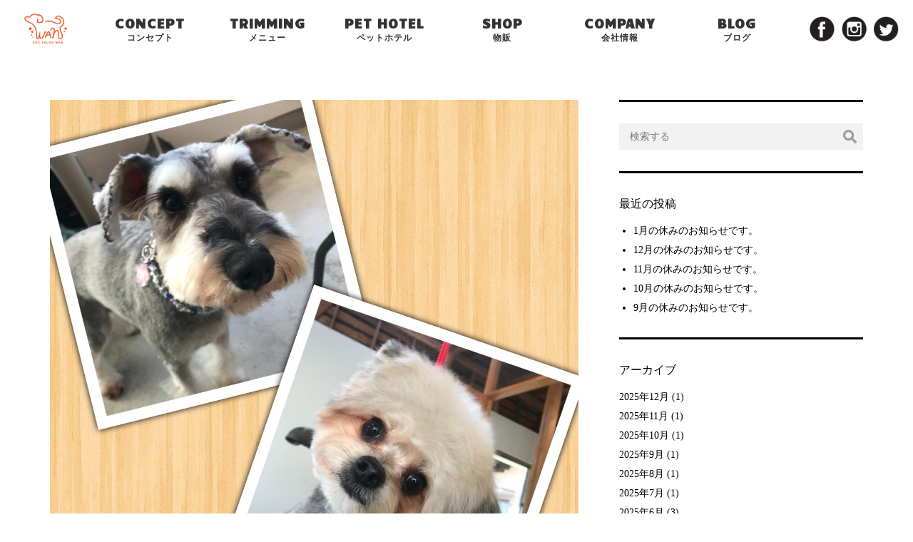

--- FILE ---
content_type: text/html; charset=UTF-8
request_url: http://dogsalonwan.com/181
body_size: 24668
content:
<!DOCTYPE html>
<html lang="ja" prefix="og: http://ogp.me/ns#">
<head>
  <meta charset="UTF-8">
  <meta http-equiv="X-UA-Compatible" content="IE=edge">
  <title>今回のお客様♪ | DOG SALON WAN</title>
  <meta name="viewport" content="width=device-width">
  <link href="https://fonts.googleapis.com/css?family=Candal&display=swap" rel="stylesheet">
  <link rel="stylesheet" href="http://dogsalonwan.com/wp/wp-content/themes/dogsalonwan/style.css" media="all">
  <link rel="stylesheet" href="http://dogsalonwan.com/wp/wp-content/themes/dogsalonwan/css/slick-theme.css" media="all">
  <link rel="stylesheet" href="http://dogsalonwan.com/wp/wp-content/themes/dogsalonwan/css/slick.css" media="all">
  <link rel="stylesheet" href="http://dogsalonwan.com/wp/wp-content/themes/dogsalonwan/css/style.css" media="all">
  
<!-- All In One SEO Pack 3.6.2[154,161] -->
<meta name="description"  content="こんにちは。宇都宮のトリミングサロンDOG SALON WAN（ドッグサロンワン）です。 今回のお客様、M・シュナウザーのパップくんとMIXのエルバーくん。 今回が初めての来店でした！！ どちらも良い子で、可愛くなりました♪ 宇都宮のトリミングサロンDOG SALON WAN（ドッグサロンワン）" />

<script type="application/ld+json" class="aioseop-schema">{"@context":"https://schema.org","@graph":[{"@type":"Organization","@id":"http://dogsalonwan.com/#organization","url":"http://dogsalonwan.com/","name":"DOG SALON WAN","sameAs":[]},{"@type":"WebSite","@id":"http://dogsalonwan.com/#website","url":"http://dogsalonwan.com/","name":"DOG SALON WAN","publisher":{"@id":"http://dogsalonwan.com/#organization"}},{"@type":"WebPage","@id":"http://dogsalonwan.com/181#webpage","url":"http://dogsalonwan.com/181","inLanguage":"ja","name":"今回のお客様♪","isPartOf":{"@id":"http://dogsalonwan.com/#website"},"breadcrumb":{"@id":"http://dogsalonwan.com/181#breadcrumblist"},"image":{"@type":"ImageObject","@id":"http://dogsalonwan.com/181#primaryimage","url":"http://dogsalonwan.com/wp/wp-content/uploads/2020/02/7280DE62-F6BD-4214-A41D-3E59594BBD51.jpeg","width":1200,"height":1200,"caption":"Processed with MOLDIV"},"primaryImageOfPage":{"@id":"http://dogsalonwan.com/181#primaryimage"},"datePublished":"2020-02-04T06:57:10+09:00","dateModified":"2020-02-04T06:57:10+09:00"},{"@type":"Article","@id":"http://dogsalonwan.com/181#article","isPartOf":{"@id":"http://dogsalonwan.com/181#webpage"},"author":{"@id":"http://dogsalonwan.com/author/admin#author"},"headline":"今回のお客様♪","datePublished":"2020-02-04T06:57:10+09:00","dateModified":"2020-02-04T06:57:10+09:00","commentCount":0,"mainEntityOfPage":{"@id":"http://dogsalonwan.com/181#webpage"},"publisher":{"@id":"http://dogsalonwan.com/#organization"},"articleSection":"未分類","image":{"@type":"ImageObject","@id":"http://dogsalonwan.com/181#primaryimage","url":"http://dogsalonwan.com/wp/wp-content/uploads/2020/02/7280DE62-F6BD-4214-A41D-3E59594BBD51.jpeg","width":1200,"height":1200,"caption":"Processed with MOLDIV"}},{"@type":"Person","@id":"http://dogsalonwan.com/author/admin#author","name":"admin","sameAs":[],"image":{"@type":"ImageObject","@id":"http://dogsalonwan.com/#personlogo","url":"http://0.gravatar.com/avatar/f70d97fb114898e799bd690e40e55eb7?s=96&d=mm&r=g","width":96,"height":96,"caption":"admin"}},{"@type":"BreadcrumbList","@id":"http://dogsalonwan.com/181#breadcrumblist","itemListElement":[{"@type":"ListItem","position":1,"item":{"@type":"WebPage","@id":"http://dogsalonwan.com/","url":"http://dogsalonwan.com/","name":"DOG SALON WAN"}},{"@type":"ListItem","position":2,"item":{"@type":"WebPage","@id":"http://dogsalonwan.com/181","url":"http://dogsalonwan.com/181","name":"今回のお客様♪"}}]}]}</script>
<link rel="canonical" href="http://dogsalonwan.com/181" />
<meta property="og:type" content="article" />
<meta property="og:title" content="今回のお客様♪ | DOG SALON WAN" />
<meta property="og:description" content="こんにちは。宇都宮のトリミングサロンDOG SALON WAN（ドッグサロンワン）です。 今回のお客様、M・シュナウザーのパップくんとMIXのエルバーくん。 今回が初めての来店でした！！ どちらも良い子で、可愛くなりました♪ 宇都宮のトリミングサロンDOG SALON WAN（ドッグサロンワン） ご予約はこちら→０２８−３０７−９４８９" />
<meta property="og:url" content="http://dogsalonwan.com/181" />
<meta property="og:site_name" content="DOG SALON WAN" />
<meta property="og:image" content="http://dogsalonwan.com/wp/wp-content/uploads/2020/01/og.jpg" />
<meta property="article:published_time" content="2020-02-04T06:57:10Z" />
<meta property="article:modified_time" content="2020-02-04T06:57:10Z" />
<meta name="twitter:card" content="summary" />
<meta name="twitter:title" content="今回のお客様♪ | DOG SALON WAN" />
<meta name="twitter:description" content="こんにちは。宇都宮のトリミングサロンDOG SALON WAN（ドッグサロンワン）です。 今回のお客様、M・シュナウザーのパップくんとMIXのエルバーくん。 今回が初めての来店でした！！ どちらも良い子で、可愛くなりました♪ 宇都宮のトリミングサロンDOG SALON WAN（ドッグサロンワン） ご予約はこちら→０２８−３０７−９４８９" />
<meta name="twitter:image" content="http://dogsalonwan.com/wp/wp-content/uploads/2020/01/og.jpg" />
<!-- All In One SEO Pack -->
<link rel='dns-prefetch' href='//s.w.org' />
<link rel="alternate" type="application/rss+xml" title="DOG SALON WAN &raquo; 今回のお客様♪ のコメントのフィード" href="http://dogsalonwan.com/181/feed" />
		<script type="text/javascript">
			window._wpemojiSettings = {"baseUrl":"https:\/\/s.w.org\/images\/core\/emoji\/13.0.1\/72x72\/","ext":".png","svgUrl":"https:\/\/s.w.org\/images\/core\/emoji\/13.0.1\/svg\/","svgExt":".svg","source":{"concatemoji":"http:\/\/dogsalonwan.com\/wp\/wp-includes\/js\/wp-emoji-release.min.js?ver=5.6.16"}};
			!function(e,a,t){var n,r,o,i=a.createElement("canvas"),p=i.getContext&&i.getContext("2d");function s(e,t){var a=String.fromCharCode;p.clearRect(0,0,i.width,i.height),p.fillText(a.apply(this,e),0,0);e=i.toDataURL();return p.clearRect(0,0,i.width,i.height),p.fillText(a.apply(this,t),0,0),e===i.toDataURL()}function c(e){var t=a.createElement("script");t.src=e,t.defer=t.type="text/javascript",a.getElementsByTagName("head")[0].appendChild(t)}for(o=Array("flag","emoji"),t.supports={everything:!0,everythingExceptFlag:!0},r=0;r<o.length;r++)t.supports[o[r]]=function(e){if(!p||!p.fillText)return!1;switch(p.textBaseline="top",p.font="600 32px Arial",e){case"flag":return s([127987,65039,8205,9895,65039],[127987,65039,8203,9895,65039])?!1:!s([55356,56826,55356,56819],[55356,56826,8203,55356,56819])&&!s([55356,57332,56128,56423,56128,56418,56128,56421,56128,56430,56128,56423,56128,56447],[55356,57332,8203,56128,56423,8203,56128,56418,8203,56128,56421,8203,56128,56430,8203,56128,56423,8203,56128,56447]);case"emoji":return!s([55357,56424,8205,55356,57212],[55357,56424,8203,55356,57212])}return!1}(o[r]),t.supports.everything=t.supports.everything&&t.supports[o[r]],"flag"!==o[r]&&(t.supports.everythingExceptFlag=t.supports.everythingExceptFlag&&t.supports[o[r]]);t.supports.everythingExceptFlag=t.supports.everythingExceptFlag&&!t.supports.flag,t.DOMReady=!1,t.readyCallback=function(){t.DOMReady=!0},t.supports.everything||(n=function(){t.readyCallback()},a.addEventListener?(a.addEventListener("DOMContentLoaded",n,!1),e.addEventListener("load",n,!1)):(e.attachEvent("onload",n),a.attachEvent("onreadystatechange",function(){"complete"===a.readyState&&t.readyCallback()})),(n=t.source||{}).concatemoji?c(n.concatemoji):n.wpemoji&&n.twemoji&&(c(n.twemoji),c(n.wpemoji)))}(window,document,window._wpemojiSettings);
		</script>
		<style type="text/css">
img.wp-smiley,
img.emoji {
	display: inline !important;
	border: none !important;
	box-shadow: none !important;
	height: 1em !important;
	width: 1em !important;
	margin: 0 .07em !important;
	vertical-align: -0.1em !important;
	background: none !important;
	padding: 0 !important;
}
</style>
	<link rel='stylesheet' id='wp-block-library-css'  href='http://dogsalonwan.com/wp/wp-includes/css/dist/block-library/style.min.css?ver=5.6.16' type='text/css' media='all' />
<link rel="https://api.w.org/" href="http://dogsalonwan.com/wp-json/" /><link rel="alternate" type="application/json" href="http://dogsalonwan.com/wp-json/wp/v2/posts/181" /><link rel="EditURI" type="application/rsd+xml" title="RSD" href="http://dogsalonwan.com/wp/xmlrpc.php?rsd" />
<link rel="wlwmanifest" type="application/wlwmanifest+xml" href="http://dogsalonwan.com/wp/wp-includes/wlwmanifest.xml" /> 
<meta name="generator" content="WordPress 5.6.16" />
<link rel='shortlink' href='http://dogsalonwan.com/?p=181' />
<link rel="alternate" type="application/json+oembed" href="http://dogsalonwan.com/wp-json/oembed/1.0/embed?url=http%3A%2F%2Fdogsalonwan.com%2F181" />
<link rel="alternate" type="text/xml+oembed" href="http://dogsalonwan.com/wp-json/oembed/1.0/embed?url=http%3A%2F%2Fdogsalonwan.com%2F181&#038;format=xml" />
</head>
<body class="post-template-default single single-post postid-181 single-format-standard">
  <header id="header" class="header">
    <div class="header-wrap">
              <!-- 記事ページでのみ表示 -->
        <span class="company-logo">
          <div class="company-logo-inner">
            <a href="http://dogsalonwan.com" class="link">
              <img src="http://dogsalonwan.com/wp/wp-content/themes/dogsalonwan/img/company-logo.png" alt="">
            </a>
          </div>
        </span>
      

      <div id="js_hamburger_icon" class="hamburger-icon sp">
        <span class="menu-trigger">
          <span></span>
          <span></span>
        </span>
      </div>

      <nav id="js_menu" class="menu">
        <div class="menu-inner">
          <ul>
            <li>
              <a href="http://dogsalonwan.com/#top-consept" class="link-move">
                <span class="menu-link-inner">
                  <span class="en candal">CONCEPT</span>
                  <span class="jp serif">コンセプト</span>
                </span>
              </a>
            </li>
            <li>
              <a href="http://dogsalonwan.com/#top-trimming" class="link-move">
                <span class="menu-link-inner">
                  <span class="en candal">TRIMMING</span>
                  <span class="jp serif">メニュー</span>
                </span>
              </a>
            </li>
            <li>
              <a href="http://dogsalonwan.com/#top-hotel" class="link-move">
                <span class="menu-link-inner">
                  <span class="en candal">PET HOTEL</span>
                  <span class="jp serif">ペットホテル</span>
                </span>
              </a>
            </li>
            <li>
              <a href="http://dogsalonwan.com/#top-shop" class="link-move">
                <span class="menu-link-inner">
                  <span class="en candal">SHOP</span>
                  <span class="jp serif">物販</span>
                </span>
              </a>
            </li>
            <li>
              <a href="#company" class="link-move">
                <span class="menu-link-inner">
                  <span class="en candal">COMPANY</span>
                  <span class="jp serif">会社情報</span>
                </span>
              </a>
            </li>
            <li>
              <a href="http://dogsalonwan.com/blog/" class="link-move">
                <span class="menu-link-inner">
                  <span class="en candal">BLOG</span>
                  <span class="jp serif">ブログ</span>
                </span>
              </a>
            </li>
            <li>
              <a href="https://m.facebook.com/WAN.DOGSALON/" target="_blank" class="sns-nav">
                <img src="http://dogsalonwan.com/wp/wp-content/themes/dogsalonwan/img/sns-facebook-icon.png" alt="">
              </a>
              <a href="http://instagram.com/dogsalon.wan" target="_blank" class="sns-nav">
                <img src="http://dogsalonwan.com/wp/wp-content/themes/dogsalonwan/img/sns-instagram-icon.png" alt="">
              </a>
              <a href="https://twitter.com/DOGSALON_WAN" target="_blank" class="sns-nav">
                <img src="http://dogsalonwan.com/wp/wp-content/themes/dogsalonwan/img/sns-twitter-icon.png" alt="">
              </a>
            </li>
          </ul>
        </div>
      </nav>
    </div>
  </header>



<div class="blog-single">
  <div class="wrap">
    <div class="blog-wrap">
      <main class="blog-main">
        
        <article class="blog-single-article">
          <div class="thumbnail">
            <img width="1200" height="1200" src="http://dogsalonwan.com/wp/wp-content/uploads/2020/02/7280DE62-F6BD-4214-A41D-3E59594BBD51.jpeg" class="attachment-post-thumbnail size-post-thumbnail wp-post-image" alt="" loading="lazy" srcset="http://dogsalonwan.com/wp/wp-content/uploads/2020/02/7280DE62-F6BD-4214-A41D-3E59594BBD51.jpeg 1200w, http://dogsalonwan.com/wp/wp-content/uploads/2020/02/7280DE62-F6BD-4214-A41D-3E59594BBD51-300x300.jpeg 300w, http://dogsalonwan.com/wp/wp-content/uploads/2020/02/7280DE62-F6BD-4214-A41D-3E59594BBD51-1024x1024.jpeg 1024w, http://dogsalonwan.com/wp/wp-content/uploads/2020/02/7280DE62-F6BD-4214-A41D-3E59594BBD51-150x150.jpeg 150w, http://dogsalonwan.com/wp/wp-content/uploads/2020/02/7280DE62-F6BD-4214-A41D-3E59594BBD51-768x768.jpeg 768w" sizes="(max-width: 1200px) 100vw, 1200px" />          </div>

          <h1 class="title">今回のお客様♪</h1>

          <span class="date">2020年2月4日</span>

          <div class="single-content">
            <p>こんにちは。宇都宮のトリミングサロンDOG SALON WAN（ドッグサロンワン）です。</p>
<p>&nbsp;</p>
<p>&nbsp;</p>
<p>&nbsp;</p>
<p>今回のお客様、M・シュナウザーのパップくんとMIXのエルバーくん。</p>
<p>今回が初めての来店でした！！</p>
<p>どちらも良い子で、可愛くなりました♪</p>
<p>&nbsp;</p>
<p>&nbsp;</p>
<p>&nbsp;</p>
<p>宇都宮のトリミングサロンDOG SALON WAN（ドッグサロンワン）</p>
<p>ご予約はこちら→０２８−３０７−９４８９</p>
          </div>
        </article>

              </main>

      <aside class="sidebar">
        <div class="search side-contents">
  <form role="search" method="get" id="searchform" class="searchform" action="http://dogsalonwan.com/">
  <div class="search-wrap">
    <label class="screen-reader-text" for="s"></label>
    <input type="text" value="" name="s" id="s" placeholder="検索する"/>
    <input type="submit" id="searchsubmit" value="" />
  </div>
</form>
</div>

<div class="recent-posts side-contents">
  <h3>最近の投稿</h3>

  <ul>
        <li><a href="http://dogsalonwan.com/1052">1月の休みのお知らせです。</a></li>
        <li><a href="http://dogsalonwan.com/1050">12月の休みのお知らせです。</a></li>
        <li><a href="http://dogsalonwan.com/1048">11月の休みのお知らせです。</a></li>
        <li><a href="http://dogsalonwan.com/1046">10月の休みのお知らせです。</a></li>
        <li><a href="http://dogsalonwan.com/1044">9月の休みのお知らせです。</a></li>
    </ul>

</div>

<div class="archive side-contents">
  <h3>アーカイブ</h3>

  <ul class="">
    	<li><a href='http://dogsalonwan.com/date/2025/12'>2025年12月</a>&nbsp;(1)</li>
	<li><a href='http://dogsalonwan.com/date/2025/11'>2025年11月</a>&nbsp;(1)</li>
	<li><a href='http://dogsalonwan.com/date/2025/10'>2025年10月</a>&nbsp;(1)</li>
	<li><a href='http://dogsalonwan.com/date/2025/09'>2025年9月</a>&nbsp;(1)</li>
	<li><a href='http://dogsalonwan.com/date/2025/08'>2025年8月</a>&nbsp;(1)</li>
	<li><a href='http://dogsalonwan.com/date/2025/07'>2025年7月</a>&nbsp;(1)</li>
	<li><a href='http://dogsalonwan.com/date/2025/06'>2025年6月</a>&nbsp;(3)</li>
	<li><a href='http://dogsalonwan.com/date/2025/05'>2025年5月</a>&nbsp;(3)</li>
	<li><a href='http://dogsalonwan.com/date/2025/04'>2025年4月</a>&nbsp;(8)</li>
	<li><a href='http://dogsalonwan.com/date/2025/03'>2025年3月</a>&nbsp;(9)</li>
	<li><a href='http://dogsalonwan.com/date/2025/02'>2025年2月</a>&nbsp;(9)</li>
	<li><a href='http://dogsalonwan.com/date/2025/01'>2025年1月</a>&nbsp;(2)</li>
	<li><a href='http://dogsalonwan.com/date/2024/12'>2024年12月</a>&nbsp;(2)</li>
	<li><a href='http://dogsalonwan.com/date/2024/11'>2024年11月</a>&nbsp;(1)</li>
	<li><a href='http://dogsalonwan.com/date/2024/10'>2024年10月</a>&nbsp;(1)</li>
	<li><a href='http://dogsalonwan.com/date/2024/09'>2024年9月</a>&nbsp;(1)</li>
	<li><a href='http://dogsalonwan.com/date/2024/08'>2024年8月</a>&nbsp;(3)</li>
	<li><a href='http://dogsalonwan.com/date/2024/07'>2024年7月</a>&nbsp;(10)</li>
	<li><a href='http://dogsalonwan.com/date/2024/06'>2024年6月</a>&nbsp;(14)</li>
	<li><a href='http://dogsalonwan.com/date/2024/05'>2024年5月</a>&nbsp;(16)</li>
	<li><a href='http://dogsalonwan.com/date/2024/04'>2024年4月</a>&nbsp;(5)</li>
	<li><a href='http://dogsalonwan.com/date/2024/03'>2024年3月</a>&nbsp;(1)</li>
	<li><a href='http://dogsalonwan.com/date/2024/02'>2024年2月</a>&nbsp;(1)</li>
	<li><a href='http://dogsalonwan.com/date/2024/01'>2024年1月</a>&nbsp;(1)</li>
	<li><a href='http://dogsalonwan.com/date/2023/12'>2023年12月</a>&nbsp;(4)</li>
	<li><a href='http://dogsalonwan.com/date/2023/11'>2023年11月</a>&nbsp;(7)</li>
	<li><a href='http://dogsalonwan.com/date/2023/10'>2023年10月</a>&nbsp;(8)</li>
	<li><a href='http://dogsalonwan.com/date/2023/09'>2023年9月</a>&nbsp;(9)</li>
	<li><a href='http://dogsalonwan.com/date/2023/08'>2023年8月</a>&nbsp;(10)</li>
	<li><a href='http://dogsalonwan.com/date/2023/07'>2023年7月</a>&nbsp;(17)</li>
	<li><a href='http://dogsalonwan.com/date/2023/06'>2023年6月</a>&nbsp;(16)</li>
	<li><a href='http://dogsalonwan.com/date/2023/05'>2023年5月</a>&nbsp;(13)</li>
	<li><a href='http://dogsalonwan.com/date/2023/04'>2023年4月</a>&nbsp;(13)</li>
	<li><a href='http://dogsalonwan.com/date/2023/03'>2023年3月</a>&nbsp;(5)</li>
	<li><a href='http://dogsalonwan.com/date/2023/02'>2023年2月</a>&nbsp;(1)</li>
	<li><a href='http://dogsalonwan.com/date/2023/01'>2023年1月</a>&nbsp;(1)</li>
	<li><a href='http://dogsalonwan.com/date/2022/12'>2022年12月</a>&nbsp;(2)</li>
	<li><a href='http://dogsalonwan.com/date/2022/11'>2022年11月</a>&nbsp;(1)</li>
	<li><a href='http://dogsalonwan.com/date/2022/10'>2022年10月</a>&nbsp;(1)</li>
	<li><a href='http://dogsalonwan.com/date/2022/09'>2022年9月</a>&nbsp;(1)</li>
	<li><a href='http://dogsalonwan.com/date/2022/08'>2022年8月</a>&nbsp;(1)</li>
	<li><a href='http://dogsalonwan.com/date/2022/07'>2022年7月</a>&nbsp;(1)</li>
	<li><a href='http://dogsalonwan.com/date/2022/06'>2022年6月</a>&nbsp;(1)</li>
	<li><a href='http://dogsalonwan.com/date/2022/05'>2022年5月</a>&nbsp;(1)</li>
	<li><a href='http://dogsalonwan.com/date/2022/04'>2022年4月</a>&nbsp;(2)</li>
	<li><a href='http://dogsalonwan.com/date/2022/03'>2022年3月</a>&nbsp;(1)</li>
	<li><a href='http://dogsalonwan.com/date/2022/02'>2022年2月</a>&nbsp;(1)</li>
	<li><a href='http://dogsalonwan.com/date/2022/01'>2022年1月</a>&nbsp;(1)</li>
	<li><a href='http://dogsalonwan.com/date/2021/12'>2021年12月</a>&nbsp;(2)</li>
	<li><a href='http://dogsalonwan.com/date/2021/11'>2021年11月</a>&nbsp;(2)</li>
	<li><a href='http://dogsalonwan.com/date/2021/10'>2021年10月</a>&nbsp;(2)</li>
	<li><a href='http://dogsalonwan.com/date/2021/09'>2021年9月</a>&nbsp;(1)</li>
	<li><a href='http://dogsalonwan.com/date/2021/08'>2021年8月</a>&nbsp;(2)</li>
	<li><a href='http://dogsalonwan.com/date/2021/07'>2021年7月</a>&nbsp;(3)</li>
	<li><a href='http://dogsalonwan.com/date/2021/06'>2021年6月</a>&nbsp;(5)</li>
	<li><a href='http://dogsalonwan.com/date/2021/05'>2021年5月</a>&nbsp;(2)</li>
	<li><a href='http://dogsalonwan.com/date/2021/04'>2021年4月</a>&nbsp;(4)</li>
	<li><a href='http://dogsalonwan.com/date/2021/03'>2021年3月</a>&nbsp;(3)</li>
	<li><a href='http://dogsalonwan.com/date/2021/02'>2021年2月</a>&nbsp;(1)</li>
	<li><a href='http://dogsalonwan.com/date/2021/01'>2021年1月</a>&nbsp;(2)</li>
	<li><a href='http://dogsalonwan.com/date/2020/12'>2020年12月</a>&nbsp;(6)</li>
	<li><a href='http://dogsalonwan.com/date/2020/11'>2020年11月</a>&nbsp;(2)</li>
	<li><a href='http://dogsalonwan.com/date/2020/10'>2020年10月</a>&nbsp;(3)</li>
	<li><a href='http://dogsalonwan.com/date/2020/09'>2020年9月</a>&nbsp;(5)</li>
	<li><a href='http://dogsalonwan.com/date/2020/08'>2020年8月</a>&nbsp;(3)</li>
	<li><a href='http://dogsalonwan.com/date/2020/07'>2020年7月</a>&nbsp;(4)</li>
	<li><a href='http://dogsalonwan.com/date/2020/06'>2020年6月</a>&nbsp;(3)</li>
	<li><a href='http://dogsalonwan.com/date/2020/05'>2020年5月</a>&nbsp;(1)</li>
	<li><a href='http://dogsalonwan.com/date/2020/04'>2020年4月</a>&nbsp;(9)</li>
	<li><a href='http://dogsalonwan.com/date/2020/03'>2020年3月</a>&nbsp;(4)</li>
	<li><a href='http://dogsalonwan.com/date/2020/02'>2020年2月</a>&nbsp;(9)</li>
	<li><a href='http://dogsalonwan.com/date/2020/01'>2020年1月</a>&nbsp;(8)</li>
  </ul>
</div>
      </aside>
    </div>
  </div>
</div>




<footer  id="footer" class="underlayer-footer footer">
  <div class="ptb-60-80 fade-trigger" id="reservation">
    <div class="wrap">
      <div class="icon-area">
        <img src="http://dogsalonwan.com/wp/wp-content/themes/dogsalonwan/img/line-icon.png" alt="">
      </div>

      <div class="txt-area">
        <h2 class="tit">ご予約のお問い合わせはLINEで</h2>

        <div class="txt">
          <p>紹介した方、紹介された方共に<br>トリミング料金30％OFF</p>
          <p>ご予約はLINEでの受付となります。<br>ご予約の際に、お名前、犬種、ご希望のコース、ご希望の日時をお伝えください。<br>スタッフ一同心よりお待ちしております。</p>
        </div>

        <a href="https://line.me/R/ti/p/%40dge1302d" class="link reservation-btn" target="_blank">ご予約はこちら</a>
      </div>
    </div>
  </div>



  <div class="ptb-60-80" id="company">
    <div class="wrap fade-trigger">
      <h2 class="tit candal">COMPANY</h2>

      <div class="company-information">
        <ul>
          <li>
            <p class="info-tit">社名</p>
            <p class="info-data">DOG SALON WAN</p>
          </li>
          <li>
            <p class="info-tit">営業時間</p>
            <p class="info-data">9:00 ～ 19:00 <span class="note">*予約優先</span></p>
          </li>
          <li>
            <p class="info-tit">所在地</p>
            <p class="info-data">〒320-0014<br>栃木県宇都宮市大曽 2-4-8</p>
          </li>
          <li>
            <p class="info-tit">TEL</p>
            <p class="info-data">028-307-9489</p>
          </li>
          <li>
            <p class="info-tit">定休日</p>
            <p class="info-data">不定休</p>
          </li>
          <li>
            <p class="info-tit">動物取扱業<br class="sp">登録番号</p>
            <p class="info-data">栃木県動愛セ16保 第028号</p>
          </li>
          <li>
            <p class="info-tit">動物取扱責任者</p>
            <p class="info-data">五十嵐 恭彦</p>
          </li>
        </ul>
      </div>
    </div>
  </div>
</footer>



<script src="http://dogsalonwan.com/wp/wp-content/themes/dogsalonwan/js/jquery.js"></script>
<script src="http://dogsalonwan.com/wp/wp-content/themes/dogsalonwan/js/slick.js"></script>
<script src="http://dogsalonwan.com/wp/wp-content/themes/dogsalonwan/js/main.js"></script>
<script type='text/javascript' src='http://dogsalonwan.com/wp/wp-includes/js/wp-embed.min.js?ver=5.6.16' id='wp-embed-js'></script>
</body>
</html>


--- FILE ---
content_type: text/css
request_url: http://dogsalonwan.com/wp/wp-content/themes/dogsalonwan/style.css
body_size: 30
content:
/*
Theme Name: dogsalonwan
*/


--- FILE ---
content_type: text/css
request_url: http://dogsalonwan.com/wp/wp-content/themes/dogsalonwan/css/style.css
body_size: 24182
content:
@charset "UTF-8";
html {
  color: #000;
  background: #FFF;
}

body, div, dl, dt, dd, ul, ol, li, h1, h2, h3, h4, h5, h6, pre, code, form, fieldset, legend, input, textarea, p, blockquote, th, td {
  margin: 0;
  padding: 0;
}

table {
  border-collapse: collapse;
  border-spacing: 0;
}

fieldset, img {
  border: 0;
}

address, caption, cite, code, dfn, em, strong, th, var {
  font-style: normal;
  font-weight: normal;
}

ol, ul {
  list-style: none;
}

caption, th {
  text-align: left;
}

h1, h2, h3, h4, h5, h6 {
  font-size: 100%;
  font-weight: normal;
}

q:before, q:after {
  content: '';
}

abbr, acronym {
  border: 0;
  font-variant: normal;
}

sup {
  vertical-align: text-top;
}

sub {
  vertical-align: text-bottom;
}

input, textarea, select {
  font-family: inherit;
  font-size: inherit;
  font-weight: inherit;
  *font-size: 100%;
}

legend {
  color: #000;
}

#yui3-css-stamp.cssreset {
  display: none;
}

* {
  -webkit-font-smoothing: antialiased;
  -moz-osx-font-smoothing: grayscale;
  font-family: kozuka, 游ゴシック, YuGothic, "ヒラギノ角ゴ Pro", "Hiragino Kaku Gothic Pro", メイリオ, Meiryo, Osaka, "ＭＳ Ｐゴシック", "MS PGothic";
  box-sizing: border-box;
}

body {
  line-height: 1.6;
  font-size: 14px;
}

a {
  text-decoration: none;
  color: inherit;
  transition: .3s;
}
a:hover {
  transition: .3s;
  opacity: .7;
}

img {
  width: 100%;
  height: auto;
  vertical-align: bottom;
}

.link {
  transition: .3s;
}

.wrap {
  width: 90%;
  max-width: 1140px;
  margin: 0 auto;
}

.candal {
  font-family: 'Candal', sans-serif;
}

.serif {
  font-family: "游明朝", YuMincho, "ヒラギノ明朝 ProN W3", "Hiragino Mincho ProN", "HG明朝E", "ＭＳ Ｐ明朝", "ＭＳ 明朝", serif;
}

.fade-trigger {
  transform: translateY(100px) !important;
  opacity: 0;
  transition: 2.5s;
}

.fade-trigger1500 {
  transform: translateY(100px) !important;
  opacity: 0;
  transition: 1.5s;
}

.fade-trigger.fade-up,
.fade-trigger1500.fade-up {
  transform: translateY(0) !important;
  opacity: 1;
}

.pt-60-80 {
  padding-top: 60px;
}

.pt-100-160 {
  padding-top: 100px;
}

.ptb-60-80 {
  padding: 60px 0;
}

.ptb-100-120 {
  padding: 100px 0;
}

.pc {
  display: none;
}

@media screen and (min-width: 768px) {
  body {
    min-width: 960px;
    font-size: 16px;
  }

  .pt-60-80 {
    padding-top: 80px;
  }

  .pt-100-160 {
    padding-top: 160px;
  }

  .ptb-60-80 {
    padding: 80px 0;
  }

  .ptb-100-120 {
    padding: 120px 0;
  }

  .pc {
    display: block;
  }

  .sp {
    display: none;
  }
}
/* ---------------- */
/* ---- header ---- */
/* ---------------- */
.header .header-wrap .company-logo {
  width: 60px;
  position: absolute;
  top: 10px;
  left: 10px;
  z-index: 100;
}
.header .header-wrap .company-logo .company-logo-inner a {
  display: block;
}

@media screen and (min-width: 768px) {
  .header .header-wrap {
    max-width: 1300px;
    display: flex;
    align-items: center;
    margin: 0 auto;
  }
  .header .header-wrap .company-logo {
    width: 10%;
    position: static;
    display: flex;
    justify-content: center;
    align-items: center;
    z-index: 100;
  }
  .header .header-wrap .company-logo .company-logo-inner {
    width: 100%;
    height: 100%;
  }
  .header .header-wrap .company-logo .company-logo-inner a {
    height: 80px;
    display: flex;
    justify-content: center;
    align-items: center;
  }
  .header .header-wrap .company-logo .company-logo-inner a img {
    width: 60px;
  }
}
/* --------------------- */
/* ------ hm-menu ------ */
/* --------------------- */
.header .hamburger-icon {
  width: 55px;
  height: 55px;
  background: #fff;
  border: 2px solid #333;
  border-radius: 50%;
  display: flex;
  justify-content: center;
  align-items: center;
  position: fixed;
  bottom: 20px;
  right: 20px;
  z-index: 110;
}
.header .hamburger-icon .menu-trigger,
.header .hamburger-icon .menu-trigger span {
  display: inline-block;
  transition: all .4s;
  box-sizing: border-box;
}
.header .hamburger-icon .menu-trigger {
  position: relative;
  width: 20px;
  height: 12px;
}
.header .hamburger-icon .menu-trigger span {
  position: absolute;
  left: 0;
  width: 100%;
  height: 3px;
  background-color: #f15a29;
  border-radius: 2px;
}
.header .hamburger-icon .menu-trigger span:nth-of-type(1) {
  top: 0;
}
.header .hamburger-icon .menu-trigger span:nth-of-type(2) {
  bottom: 0;
}
.header .hamburger-icon .menu-trigger.is-hamberger-active span:nth-of-type(1) {
  -webkit-transform: translateY(4.5px) rotate(-40deg);
  transform: translateY(4.5px) rotate(-40deg);
}
.header .hamburger-icon .menu-trigger.is-hamberger-active span:nth-of-type(2) {
  -webkit-transform: translateY(-4.5px) rotate(40deg);
  transform: translateY(-4.5px) rotate(40deg);
}

@media screen and (min-width: 768px) {
  .header .hamburger-icon {
    display: none;
  }
}
/* -------------------- */
/* ------- menu ------- */
/* -------------------- */
.header .menu {
  color: #333;
  background: #fff;
  width: 100vw;
  min-height: 100%;
  transition: .3s;
  position: fixed;
  top: 0;
  left: -100%;
  z-index: 100;
}
.header .menu .menu-inner {
  width: 100%;
  padding: 30px;
  position: absolute;
  top: 50%;
  left: 50%;
  transform: translateY(-50%) translateX(-50%);
  -webkit-transform: translateY(-50%) translateX(-50%);
}
.header .menu .menu-inner ul li:not(:last-child) {
  color: #333;
  font-weight: bold;
  background-image: linear-gradient(to right, #f15a29, #f15a29 1px, transparent 1px, transparent 4px);
  background-size: 5px 1px;
  background-position: bottom;
  background-repeat: repeat-x;
  padding-bottom: 15px;
  margin-bottom: 15px;
}
.header .menu .menu-inner ul li:not(:last-child):last-child {
  margin-bottom: 0;
}
.header .menu .menu-inner ul li:not(:last-child) a {
  display: block;
  text-align: center;
}
.header .menu .menu-inner ul li:not(:last-child) a .menu-link-inner span {
  display: block;
  line-height: 1.4;
  letter-spacing: 1px;
}
.header .menu .menu-inner ul li:not(:last-child) a .menu-link-inner span.en {
  font-size: 16px;
}
.header .menu .menu-inner ul li:not(:last-child) a .menu-link-inner span.jp {
  font-size: 12px;
}
.header .menu .menu-inner ul li:last-child {
  display: flex;
  justify-content: center;
  padding-top: 5px;
}
.header .menu .menu-inner ul li:last-child a {
  width: 35px;
  display: block;
}
.header .menu .menu-inner ul li:last-child a:nth-of-type(-n+2) {
  margin-right: 10px;
}
.header .menu.is-menu-open {
  left: 0 !important;
}

@media screen and (min-width: 768px) {
  .header {
    width: 100%;
    min-width: 960px;
    height: 80px;
    background: none;
    background: rgba(255, 255, 255, 0.9);
    position: fixed;
    top: 0;
    left: 0;
    z-index: 100;
  }
  .header .menu {
    width: calc(100% - 10%);
    background: none;
    position: static;
  }
  .header .menu .menu-inner {
    width: 100%;
    position: static;
    transform: translateY(0) translateX(0);
    -webkit-transform: translateY(0) translateX(0);
    padding: 0;
  }
  .header .menu .menu-inner ul {
    display: flex;
    align-items: center;
  }
  .header .menu .menu-inner ul li {
    width: 100%;
    height: 80px;
  }
  .header .menu .menu-inner ul li:not(:last-child) {
    background-image: none;
    padding-bottom: 0;
    margin-bottom: 0;
  }
  .header .menu .menu-inner ul li:not(:last-child) a {
    height: 100%;
    display: flex;
    justify-content: center;
    align-items: center;
  }
  .header .menu .menu-inner ul li:not(:last-child) a .menu-link-inner span.en {
    font-size: 18px;
  }
  .header .menu .menu-inner ul li:not(:last-child) a .menu-link-inner span.jp {
    font-size: 12px;
  }
  .header .menu .menu-inner ul li:last-child {
    padding-top: 0;
  }
  .header .menu .menu-inner ul li:last-child a {
    width: 35px;
    display: flex;
    justify-content: center;
    align-items: center;
  }
}
/* -------------------- */
/* ---- top common ---- */
/* -------------------- */
#top .kv-slider
.shop-slider {
  opacity: 0;
  transition: opacity .3s linear;
}
#top .kv-slider.slick-initialized,
#top .shop-slider.slick-initialized {
  opacity: 1;
}
#top .top-contents .contents-img-area {
  margin-bottom: 20px;
}
#top .top-contents .contents-txt-area .contents-tit {
  color: #f15a29;
  font-size: 28px;
  font-weight: bold;
  letter-spacing: 2px;
  margin-bottom: 10px;
}
#top .top-contents .contents-txt-area .contents-msg {
  line-height: 1.8;
  margin-bottom: 10px;
}
#top .top-contents .contents-txt-area .contents-more {
  color: #fff;
  background: #000;
  font-weight: bold;
  text-align: center;
  letter-spacing: 1px;
  width: 130px;
  display: block;
  padding: 5px 0;
}
#top .top-popup {
  width: 100%;
  height: 100%;
  background: rgba(0, 0, 0, 0.9);
  display: none;
  position: fixed;
  top: 0;
  left: 0;
  overflow-y: scroll;
  z-index: 200;
}
#top .top-popup .close-icon {
  position: absolute;
  top: 15px;
  right: 10px;
}
#top .top-popup .close-icon .close-inner {
  width: 25px;
  height: 25px;
  display: block;
  cursor: pointer;
}
#top .top-popup .close-icon .close-inner .close-parts {
  width: 100%;
  height: 2px;
  background: #fff;
  display: block;
  position: relative;
  top: 10px;
}
#top .top-popup .close-icon .close-inner .close-parts:nth-of-type(1) {
  transform: rotate(45deg) translateY(1px);
}
#top .top-popup .close-icon .close-inner .close-parts:nth-of-type(2) {
  transform: rotate(-45deg) translateY(-2px);
}
#top .top-popup .contents {
  width: 94%;
  background: #fff;
  display: none;
  position: absolute;
  top: 60px;
  left: 3%;
  padding: 10px 5px;
  margin-bottom: 60px;
}
#top .top-popup .contents .popup-tit {
  font-size: 20px;
  font-weight: bold;
  margin-bottom: 30px;
}
#top .top-popup .contents .note .note-tit {
  font-size: 16px;
  margin-bottom: 10px;
}
#top .top-popup .contents .note ul li {
  font-size: 13px;
  display: flex;
}
#top .top-popup .contents .note ul li:not(:last-of-type) {
  margin-bottom: 5px;
}
#top .top-popup .contents.trimming-popup table {
  width: 100%;
  border-collapse: collapse;
  margin-bottom: 30px;
}
#top .top-popup .contents.trimming-popup table th, #top .top-popup .contents.trimming-popup table td {
  font-size: 12px;
  text-align: center;
  border: 1px solid #000;
  padding: 4px 2px;
}
#top .top-popup .contents.trimming-popup table thead tr th:nth-of-type(1) {
  border-top: none;
  border-left: none;
}
#top .top-popup .contents.hotel-popup {
  top: 50%;
  transform: translateY(-50%);
  margin-bottom: 0;
}
#top .top-popup .contents.hotel-popup .price-area {
  margin-bottom: 30px;
}
#top .top-popup .contents.hotel-popup .price-area .price {
  font-size: 18px;
}

@media screen and (min-width: 540px) {
  #top .top-popup .contents {
    width: 90%;
    left: 5%;
    padding: 10px;
  }
  #top .top-popup .contents.trimming-popup table th, #top .top-popup .contents.trimming-popup table td {
    font-size: 14px;
    padding: 8px 2px;
  }
}
@media screen and (min-width: 768px) {
  #top {
    padding-top: 80px;
  }
  #top .top-contents {
    display: flex;
    justify-content: space-between;
  }
  #top .top-contents:nth-of-type(odd) {
    flex-direction: row-reverse;
  }
  #top .top-contents .contents-img-area {
    width: 43%;
    margin: 0;
  }
  #top .top-contents .contents-txt-area {
    width: 43%;
    max-width: 100%;
    margin: 0;
  }
  #top .top-contents .contents-txt-area .contents-tit {
    font-size: 54px;
    letter-spacing: 3px;
    line-height: 1;
    margin-bottom: 20px;
  }
  #top .top-contents .contents-txt-area .contents-msg {
    font-size: 18px;
    line-height: 2;
  }
  #top .top-contents .contents-txt-area .contents-more {
    color: #fff;
    background: #000;
    font-weight: bold;
    text-align: center;
    width: 140px;
    display: block;
    padding: 5px 0;
  }
  #top .top-popup .close-icon {
    top: 25px;
    right: 30px;
  }
  #top .top-popup .close-icon .close-inner {
    width: 30px;
    height: 30px;
  }
  #top .top-popup .close-icon .close-inner .close-parts {
    top: 12px;
  }
  #top .top-popup .contents {
    width: 70%;
    top: 100px;
    left: 50%;
    transform: translateX(-50%);
    padding: 30px;
    margin-bottom: 100px;
  }
  #top .top-popup .contents .popup-tit {
    font-size: 28px;
    margin-bottom: 40px;
  }
  #top .top-popup .contents.trimming-popup table {
    margin-bottom: 40px;
  }
  #top .top-popup .contents.trimming-popup table th, #top .top-popup .contents.trimming-popup table td {
    font-size: 16px;
    padding: 10px 2px;
  }
  #top .top-popup .contents.trimming-popup .note .note-tit {
    font-size: 18px;
    margin-bottom: 10px;
  }
  #top .top-popup .contents.trimming-popup .note ul li {
    font-size: 14px;
  }
  #top .top-popup .contents.hotel-popup {
    top: 50% !important;
    left: 50%;
    transform: translateX(-50%) translateY(-50%);
  }
  #top .top-popup .contents.hotel-popup .price-area {
    margin-bottom: 40px;
  }
  #top .top-popup .contents.hotel-popup .price-area .price {
    font-size: 22px;
  }
}
/* ------------ */
/* ---- kv ---- */
/* ------------ */
/* -------------- */
/* ---- news ---- */
/* -------------- */
#top #top-news .top-news-article-wrap {
  display: flex;
  justify-content: space-between;
  flex-wrap: wrap;
  align-items: center;
  margin-bottom: 30px;
}
#top #top-news .top-news-article-wrap .top-news-article {
  width: 48.5%;
}
#top #top-news .top-news-article-wrap .top-news-article:nth-of-type(-n+2) {
  margin-bottom: 16px;
}
#top #top-news .top-news-article-wrap .top-news-article .thumbnail a {
  display: block;
}
#top #top-news .blog-article-link {
  color: #f15a29;
  width: 110px;
  font-size: 14px;
  font-weight: bold;
  display: flex;
  justify-content: space-between;
  align-items: flex-end;
  margin-left: auto;
}
#top #top-news .blog-article-link > span {
  line-height: 1;
}
#top #top-news .blog-article-link .arrow {
  position: relative;
  top: -2px;
  right: 0;
}
#top #top-news .blog-article-link .arrow span {
  display: block;
  background: #f15a29;
}
#top #top-news .blog-article-link .arrow span:first-of-type {
  width: 10px;
  height: 1px;
  transform: rotate(45deg);
  position: absolute;
  top: -3px;
  right: -1.5px;
}
#top #top-news .blog-article-link .arrow span:last-of-type {
  width: 25px;
  height: 1px;
}

@media screen and (min-width: 768px) {
  #top #top-news .top-news-article-wrap {
    margin-bottom: 20px;
  }
  #top #top-news .top-news-article-wrap .top-news-article {
    width: 24%;
  }
  #top #top-news .top-news-article-wrap .top-news-article:nth-of-type(-n+2) {
    margin-bottom: 0;
  }
  #top #top-news .blog-article-link {
    width: 135px;
    font-size: 16px;
  }
  #top #top-news .blog-article-link .arrow span:last-of-type {
    width: 40px;
  }
}
/* ----------------- */
/* ---- consept ---- */
/* ----------------- */
/* ------------------ */
/* ---- trimming ---- */
/* ------------------ */
/* ------------------- */
/* ---- pet hotel ---- */
/* ------------------- */
/* -------------- */
/* ---- shop ---- */
/* -------------- */
#top #top-shop .contents-img-area .shop-slider .slick-arrow {
  width: 30px;
  height: 30px;
  z-index: 10;
}
#top #top-shop .contents-img-area .shop-slider .slick-arrow.slick-prev {
  left: 0;
}
#top #top-shop .contents-img-area .shop-slider .slick-arrow.slick-prev:before {
  content: '';
  display: block;
  width: 100%;
  height: 100%;
  background: url(../img/slider-prev-arrow.png) no-repeat center/cover;
}
#top #top-shop .contents-img-area .shop-slider .slick-arrow.slick-next {
  right: 0;
}
#top #top-shop .contents-img-area .shop-slider .slick-arrow.slick-next:before {
  content: '';
  display: block;
  width: 100%;
  height: 100%;
  background: url(../img/slider-next-arrow.png) no-repeat center/cover;
}

@media screen and (min-width: 768px) {
  #top #top-shop .contents-img-area .shop-slider .slick-arrow {
    width: 45px;
    height: 45px;
    opacity: 0;
  }
  #top #top-shop .contents-img-area .shop-slider .slick-arrow.is-slider-arrow-show {
    opacity: 1 !important;
  }
  #top #top-shop .contents-img-area .shop-slider .slick-arrow.slick-prev {
    left: -50px;
  }
  #top #top-shop .contents-img-area .shop-slider .slick-arrow.slick-next {
    right: -50px;
  }
}
/* ------------------ */
/* ---- schedule ---- */
/* ------------------ */
#top #top-schedule .google-calendar {
  width: 100%;
  overflow: hidden;
}
#top #top-schedule .google-calendar iframe {
  width: 100%;
  max-width: 100%;
  height: 100%;
  min-height: 500px;
}

@media screen and (min-width: 768px) {
  #top #top-schedule .google-calendar iframe {
    min-height: 600px;
  }
}
@media screen and (min-width: 768px) {
  .blog-wrap {
    display: flex;
    justify-content: space-between;
  }

  .blog-main {
    width: 65%;
  }

  .sidebar {
    width: 30%;
  }
}
/* --------------------- */
/* ------ sidebar ------ */
/* --------------------- */
.sidebar {
  margin-top: 60px;
}
.sidebar .side-contents {
  border-bottom: 3px solid #000;
  padding: 30px 0;
}
.sidebar .side-contents:first-child {
  border-top: 3px solid #000;
}
.sidebar .side-contents h3 {
  margin-bottom: 15px;
  font-size: 16px;
}
.sidebar .search .search-wrap {
  display: flex;
}
.sidebar .search .search-wrap input[type='text'] {
  -webkit-appearance: none;
  -moz-appearance: none;
  appearance: none;
  border-radius: 0;
  box-shadow: none;
  outline: 0;
  border: 0 !important;
  background-color: #f2f2f2;
  padding: 8px 15px;
  font-size: 14px;
  width: calc(100% - 37px);
}
.sidebar .search .search-wrap input[type='submit'] {
  -webkit-appearance: none;
  -moz-appearance: none;
  appearance: none;
  border-radius: 0;
  box-shadow: none;
  outline: 0;
  border: 0 !important;
  cursor: pointer;
  width: 37px;
  height: 37px;
  background: url(../img/icon-search.png) no-repeat;
  background-position: center;
  background-size: 50%;
  background-color: #f2f2f2;
}
.sidebar .recent-posts li {
  margin-bottom: 5px;
  font-size: 14px;
  list-style: disc;
  margin-left: 20px;
}
.sidebar .recent-posts li:last-child {
  margin-bottom: 0;
}
.sidebar .archive li {
  margin-bottom: 5px;
  font-size: 14px;
}
.sidebar .archive li:last-child {
  margin-bottom: 0;
}

@media screen and (min-width: 768px) {
  .sidebar {
    margin-top: 0;
  }
}
/* -------------------- */
/* ------- blog ------- */
/* -------------------- */
.blog-article {
  margin-bottom: 40px;
}
.blog-article .title {
  font-weight: bold;
  font-size: 24px;
  margin-bottom: 5px;
}
.blog-article .thumbnail {
  margin-bottom: 10px;
}
.blog-article .excerpt {
  color: #333;
  line-height: 2;
}

.blog-page {
  padding: 80px 0 0;
}
.blog-page .nav-links {
  text-align: right;
  margin-top: 20px;
}
.blog-page .page-numbers {
  border-radius: 5px;
  width: 35px;
  height: 35px;
  font-weight: bold;
  border: 1px solid #f15a29;
  color: #f15a29;
  display: inline-block;
  text-align: center;
  line-height: 35px;
  transition: .3s;
}
.blog-page .current {
  background-color: #f15a29;
  color: #fff;
}
.blog-page .page-numbers:hover {
  background-color: #f15a29;
  color: #fff;
  transition: .3s;
  opacity: 1;
}

@media screen and (min-width: 768px) {
  .blog-page {
    padding: 140px 0 80px;
  }
  .blog-page .blog-article {
    padding-top: 0;
  }
  .blog-page .blog-article .title {
    font-size: 32px;
  }
}
/* --------------------- */
/* ---- blog-single ---- */
/* --------------------- */
.blog-single {
  padding: 80px 0 0;
  padding-bottom: 0;
}
.blog-single .blog-single-article {
  margin-bottom: 40px;
}
.blog-single .blog-single-article .title {
  font-weight: bold;
  font-size: 24px;
  margin-bottom: 5px;
}
.blog-single .blog-single-article .thumbnail {
  margin-bottom: 10px;
}
.blog-single .blog-single-article .date {
  display: block;
  text-align: right;
  margin-bottom: 40px;
  color: #666;
  font-size: 12px;
}

.single-content {
  line-height: 2;
}

@media screen and (min-width: 768px) {
  .blog-single {
    padding: 140px 0 80px;
  }
  .blog-single .blog-single-article {
    margin-bottom: 0;
  }
  .blog-single .blog-single-article .title {
    font-size: 32px;
  }
}
/* ------------- */
/* ---- 404 ---- */
/* ------------- */
.error404.logged-in {
  padding-top: 0;
}
.error404 .wrap .error404-txt {
  text-align: center;
  line-height: 2.2;
  font-weight: bold;
}
.error404 .wrap .error404-link {
  display: block;
  background-color: #f15a29;
  color: #fff;
  border-radius: 5px;
  font-weight: bold;
  padding: 15px 10px;
  text-align: center;
  margin: 40px auto;
  max-width: 300px;
}

@media screen and (min-width: 768px) {
  .error404 .wrap .error404-link {
    margin: 40px auto 120px;
  }
}
/* ----------------------- */
/* ---- footer common ---- */
/* ----------------------- */
@media screen and (min-width: 768px) {
  #footer.underlayer-footer {
    border-top: 1px solid #c5c5c5;
  }
}
/* --------------------- */
/* ---- reservation ---- */
/* --------------------- */
#footer #reservation .wrap .icon-area {
  width: 100px;
  display: block;
  margin: 0 auto 30px;
}
#footer #reservation .wrap .txt-area .tit {
  font-size: 20px;
  font-weight: bold;
  text-align: center;
  margin: 0 auto 20px;
}
#footer #reservation .wrap .txt-area .txt {
  margin-bottom: 25px;
}
#footer #reservation .wrap .txt-area .txt p {
  text-align: center;
  line-height: 1.8;
}
#footer #reservation .wrap .txt-area .txt p:nth-of-type(1) {
  font-size: 16px;
  margin-bottom: 10px;
}
#footer #reservation .wrap .txt-area .reservation-btn {
  color: #00B900;
  border: 2px solid #00B900;
  border-radius: 30px;
  width: 200px;
  font-weight: bold;
  text-align: center;
  display: block;
  position: relative;
  padding: 10px 0;
  margin: 0 auto;
}
#footer #reservation .wrap .txt-area .reservation-btn:after {
  content: '';
  display: block;
  width: 6px;
  height: 6px;
  border: 1.4px solid;
  border-color: #00B900 #00B900 transparent transparent;
  position: absolute;
  top: 50%;
  right: 20px;
  transform: rotate(45deg) translateY(-50%);
  margin-top: -1px;
}

@media screen and (min-width: 768px) {
  #footer #reservation .wrap .icon-area {
    width: 130px;
    margin-bottom: 0 auto 40px;
  }
  #footer #reservation .wrap .txt-area .tit {
    color: #333;
    max-width: 100%;
    font-size: 30px;
    letter-spacing: 1px;
    margin: 0 auto 30px;
  }
  #footer #reservation .wrap .txt-area .txt {
    margin-bottom: 28px;
  }
  #footer #reservation .wrap .txt-area .txt p:nth-of-type(1) {
    font-size: 20px;
    margin-bottom: 20px;
  }
  #footer #reservation .wrap .txt-area .reservation-btn {
    width: 240px;
    font-size: 18px;
    border-radius: 24px;
    padding: 6px 0;
  }
}
/* ----------------- */
/* ---- company ---- */
/* ----------------- */
#footer #company {
  overflow: hidden;
  background-color: #f15a29;
}
#footer #company .wrap .tit {
  color: #fff;
  font-size: 28px;
  font-weight: bold;
  text-align: center;
  letter-spacing: 2px;
  margin-bottom: 40px;
}
#footer #company .wrap .company-information ul {
  max-width: 320px;
  margin: 0 auto;
}
#footer #company .wrap .company-information ul li {
  color: #fff;
  font-size: 13px;
  font-weight: bold;
  display: flex;
  justify-content: space-between;
}
#footer #company .wrap .company-information ul li:not(:last-of-type) {
  border-bottom: 1px dotted rgba(255, 255, 255, 0.8);
  padding-bottom: 2px;
  margin-bottom: 10px;
}
#footer #company .wrap .company-information ul li .info-tit {
  width: 32%;
}
#footer #company .wrap .company-information ul li .info-data {
  width: 56%;
}
#footer #company .wrap .company-information ul li .info-data .note {
  font-size: 12px;
}

@media screen and (min-width: 768px) {
  #footer #company .wrap .tit {
    font-size: 54px;
    letter-spacing: 3px;
  }
  #footer #company .wrap .company-information ul {
    max-width: 550px;
  }
  #footer #company .wrap .company-information ul li {
    font-size: 16px;
    padding: 5px;
  }
  #footer #company .wrap .company-information ul li .info-tit {
    width: 40%;
  }
  #footer #company .wrap .company-information ul li .info-data {
    padding-left: 40px;
  }
  #footer #company .wrap .company-information ul li .info-data .note {
    font-size: 14px;
  }
}

/*# sourceMappingURL=style.css.map */


--- FILE ---
content_type: application/javascript
request_url: http://dogsalonwan.com/wp/wp-content/themes/dogsalonwan/js/main.js
body_size: 2509
content:
$(function(){

  // pc header slide
  $(window).on("scroll", function(){
    $(".header").css("left", -$(window).scrollLeft());
  });



  // smooth scroll
  $('.link-move').click(function(){
    var pc_headerHight = 80;
    var speed = 500;
    var href= $(this).attr("href");
    var target = $(href == "#" || href == ""  ? 'html' : href);
    var position = target.offset().top;

    $("html, body").animate({scrollTop:position}, speed, "swing");
    return false;
  });



  // fade-in
  $(window).scroll(function (){
    var trigger = $('.fade-trigger, .fade-trigger1500');
    $(trigger).each(function(){
      var scroll = $(window).scrollTop(),
          elemTop = $(this).offset().top,
          windowHeight = $(window).height();

      if (scroll > elemTop - windowHeight + 50){
        $(this).addClass('fade-up');
      }
    });
  });
  $(window).trigger('scroll');



  // menu
  $('#js_hamburger_icon').on('click', function() {
    $(this).find('.menu-trigger').toggleClass('is-hamberger-active');
    $('#js_menu').toggleClass('is-menu-open');
  });
  $('#js_menu a').on('click', function() {
    $('#js_hamburger_icon').find('.menu-trigger').toggleClass('is-hamberger-active');
    $('#js_menu').toggleClass('is-menu-open');
  });



  // top kv slider
  $('#js_top_slider').slick({
    infinite: true, //スライドのループ有効化
    autoplay: true, //自動再生
    dots: false, //ドットのナビゲーションを表示
    arrows: false, //矢印非表示
    autoplaySpeed: 4000, //表示時間
    speed: 3000, //切り替えスピード
    fade: true, //フェード有効化
  });



  // top shop slider
  $('#js_top_shop_slider').slick({
    infinite: true,
    autoplay: true,
    dots: false,
    autoplaySpeed: 4000,
    speed: 1500,
  });

  $('#js_top_shop_slider')
  .mouseover(function() {
    $(this).find('.slick-arrow').addClass('is-slider-arrow-show');
  })
  .mouseout(function() {
    $(this).find('.slick-arrow').removeClass('is-slider-arrow-show');
  });



  // top popup
  $('#js_show_popup_trimming, #js_show_popup_hotel').on('click', function(){
    $('.top-popup').find('.contents').hide();
    $('.top-popup').fadeIn();

    if ($(this).hasClass('trimming-more')) {
      $('.top-popup').find('.trimming-popup').show();
    } else if ($(this).hasClass('hotel-more')) {
      $('.top-popup').find('.hotel-popup').show();
    }

    return false;
  });

  $('#js_popup-close-icon').on('click', function(){
    $('.top-popup').fadeOut();
  });

});
